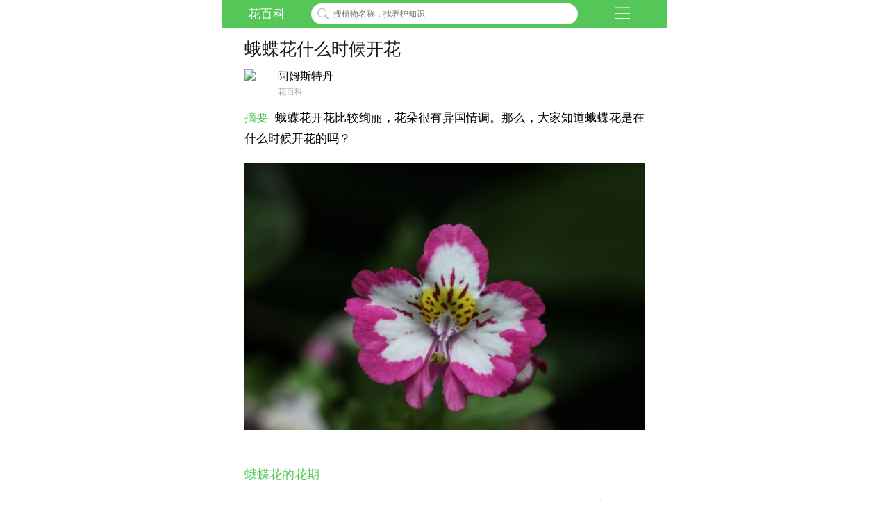

--- FILE ---
content_type: text/html
request_url: https://m.huabaike.com/jtyh/8147.html
body_size: 5622
content:
<!DOCTYPE html>
<html>
<head>
<meta http-equiv="Content-Type" content="text/html;charset=utf-8">
<meta id="viewport" name="viewport" content="width=device-width,viewport-fit=cover, initial-scale=1.0, maximum-scale=1.0, user-scalable=0">
<meta name="keywords" content="蛾蝶花什么时候开花,花百科" />
<meta name="description" content="蛾蝶花开花比较绚丽,花朵很有异国情调.那么,大家知道蛾蝶花是在什么时候开花的吗?" />
<title>蛾蝶花什么时候开花 - 花百科</title>
<link href="/public/huabaike/css/main.css" rel="stylesheet" type="text/css" />
<link href="/public/huabaike/css/baikemenu.css" rel="stylesheet" type="text/css" />
<link href="/public/huabaike/css/header.css" rel="stylesheet" type="text/css" />
<script type="text/javascript" src="https://cdn.bootcdn.net/ajax/libs/jquery/1.8.0/jquery-1.8.0.min.js"></script>
<script type="text/javascript" src="/public/huabaike/js/main.js"></script>
<script type="text/javascript" src="/public/huabaike/js/hbk_pos.js?v=1.11"></script>
<link rel="canonical" href="https://www.huabaike.com/jtyh/8147.html"/>
<link rel="miphtml" href="https://m.huabaike.com/jtyh/mip_8147.html"/>
<script src="//msite.baidu.com/sdk/c.js?appid=1562446246055005"></script>
<link href="/public/huabaike/css/newcontent.css?v=1" rel="stylesheet" type="text/css" />
<meta http-equiv="Cache-Control" content="no-transform">
<meta name="MobileOptimized" content="width"/>
<meta name="HandheldFriendly" content="true"/>
<style></style>
</head>
<body>
<link href="/public/huabaike/css/mn.css" rel="stylesheet" type="text/css" />
<script type="text/javascript" src="/public/huabaike/js/baidujs.js"></script>
<div class="headerDiv">
<div class="header_left"><a href="/">花百科</a></div>
<div class="header_center">
<div class="searDiv">
<form method="get" onsubmit="return checkform()">
<input type="text" class="sousuo" name="keyword" id="kw" placeholder="搜植物名称，找养护知识">
</form>
</div>
</div>
<a href="/fenlei.html">
<div class="header_right">
<img class="rightimg" src="/public/huabaike/images/header_rightli.png">
</div>
</a>
</div>
<script>function checkform(){location.href="/sousuo/"+$("#kw").val();return false;};</script>
<div class="BodyDiv BodyDivtop">
<h1>蛾蝶花什么时候开花</h1>
<div class="clear"></div>
<div class="zuozheDiv">
<div class="touxiang"><img src="https://bbs.huabaike.com/uc_server/avatar.php?uid=516328"/></div>
<div class="right_txt">
<div class="name">阿姆斯特丹</div>
<div class="des">花百科</div>
</div>
</div>
<div class="desDiv">
<span class="zy">摘要</span>
<span>蛾蝶花开花比较绚丽，花朵很有异国情调。那么，大家知道蛾蝶花是在什么时候开花的吗？</span>
</div>
<div class="titleImg">
<img src="https://img.huabaike.com/uploads/allimg/sltimg/201704/58e89a6a34c09.jpg" alt="蛾蝶花什么时候开花" title="蛾蝶花什么时候开花">
</div>
<div class="content">
<h2>蛾蝶花的花期</h2>
<p></p>
<p>蛾蝶花的花期，是集中在4月份——6月份的时候，不过，因为各个养殖的地区的气候和环境的差异，具体的开花的时间还是不太一样的。</p>
<p style="text-align:center;"><img src="https://img.huabaike.com/tukuimgs/1011/20201117111020_107273.jpg" alt="花卉" title="花卉" /></p>
<h2>蛾蝶花的花朵</h2>
<p>蛾蝶花的花朵比较艳丽，它的整个花型很像美丽的蝴蝶。花朵的颜色比较丰富，并且多是带有一些杂色的。不过，开花的主要色调就是紫色、蓝色、红色、黄色或者是白色。花朵上面有着明显的纹路。</p>
<p style="text-align:center;"><img src="https://img.huabaike.com/tukuimgs/1011/20201116165445_335604.jpg" alt="花卉" title="花卉" /></p>
<h2>蛾蝶花的花语</h2>
<p>这美丽的蛾蝶花有着什么样的花语呢，它的花语也是比较浪漫的——自然恋爱。<span style="mso-spacerun:'yes';font-family:微软雅黑;font-size:12.0000pt;mso-font-kerning:1.0000pt;"></span></p>
<p style="text-align:center;"><img src="https://img.huabaike.com/tukuimgs/1011/20201116165446_917695.jpg" alt="花卉" title="花卉" /></p>
<p style="text-align:center;"><img src="https://img.huabaike.com/tukuimgs/1011/20201116165447_303201.jpg" alt="花卉" title="花卉" /></p>
<p style="text-align:center;"><img src="https://img.huabaike.com/tukuimgs/1011/20201116165447_116715.jpg" alt="花卉" title="花卉" /></p>
</div>
<div class="clear"></div>
<span style="display:none" class="statico" id="read"></span>
<div class="show-all-content">
<div class="btn">点击查看全文</div>
</div>
</div>
<div style="height:10px; background-color:#f2f2f2; margin:0px auto; max-width:640px; width:100%; clear:both "></div>
<script>xcx_concat();</script>
<div style="height:10px; background-color:#f2f2f2; margin:0px auto; max-width:640px; width:100%; clear:both "></div>
<div class="addiv">
<script>getad('m_info_con_1');</script>
</div>
<div style="height:10px; background-color:#f6f6f6; margin:0px auto;margin-bottom:10px;max-width:640px; width:100%; clear:both "></div>
<div class="list_item">
<div class="item_title">花友们都在看
<a href="https://q.huabaike.com"><span class="more">更多</span></a>
</div>
</div>
<div style="height:1px; background-color:#f2f2f2; margin:0px auto;margin-top:10px; max-width:640px; width:100%; clear:both "></div>
<div class="m-community-container bottom-line">
</div>
<div style="height:10px; background-color:#f6f6f6; margin:0px auto;margin-top:10px;max-width:640px; width:100%; clear:both "></div>
<div class="addiv">
<script>getad('m_info_con_2');</script>
</div>
<div style="height:10px; background-color:#f6f6f6; margin:0px auto; margin-bottom:10px;max-width:640px; width:100%; clear:both "></div>
<div class="list_item">
<div class="item_title">花花聊花
<a href="https://wenda.huabaike.com"><span class="more">更多</span></a>
</div>
</div>
<div style="height:1px; background-color:#f2f2f2; margin:0px auto;margin-top:10px; max-width:640px; width:100%; clear:both "></div>
<div class="m-article-container bottom-line">
<div class="item">
<a href="https://wenda.huabaike.com/gonglve/36965.html" title="5种花，冬天千万别换盆，小心一换就死！" class="three-pic">
<div class="content-box">
<div class="title">5种花，冬天千万别换盆，小心一换就死！</div>
</div>
<div class="pic-container">
<div class="pic-box" style="background-image: url('https://wenda.huabaike.com/uploads/allimg/sltimg/201911/5dde8e2e96994.jpg');"></div>
<div class="pic-box" style="background-image: url('https://wenda.huabaike.com/uploads/allimg/artimg/201911/20191127225337_45988.jpg');"></div>
<div class="pic-box" style="background-image: url('https://wenda.huabaike.com/uploads/allimg/artimg/201911/20191127225351_33642.jpg');"></div>
</div>
</a>
</div>
<div class="item">
<a href="https://wenda.huabaike.com/gonglve/42948.html" title="大粗杆插土里，7天生根，当年结果压弯枝，再也不买水果了！" class="one-pic">
<div class="content-box">
<div class="title">大粗杆插土里，7天生根，当年结果压弯枝，再也不买水果了！</div>
<div class="info">
</div>
</div>
<div class="pic-box" style="background-image: url('https://wenda.huabaike.com/uploads/allimg/sltimg/202003/5e5bf314997fb.jpg');"></div>
</a>
</div>
<div class="item">
<a href="https://wenda.huabaike.com/gonglve/37655.html" title="这花一盆300块，只能看不能买，到底为啥？" class="three-pic">
<div class="content-box">
<div class="title">这花一盆300块，只能看不能买，到底为啥？</div>
</div>
<div class="pic-container">
<div class="pic-box" style="background-image: url('https://wenda.huabaike.com/uploads/allimg/sltimg/201912/5dfa81ece828b.jpg');"></div>
<div class="pic-box" style="background-image: url('https://wenda.huabaike.com/uploads/allimg/artimg/201912/20191219034510_50374.jpg');"></div>
<div class="pic-box" style="background-image: url('https://wenda.huabaike.com/uploads/allimg/artimg/201912/20191219034517_92356.jpg');"></div>
</div>
</a>
</div>
<div class="item">
<a href="https://wenda.huabaike.com/gonglve/46916.html" title="老中医最爱的花就是它，掐一把嫩芽能做菜，泡水喝更养生！" class="one-pic">
<div class="content-box">
<div class="title">老中医最爱的花就是它，掐一把嫩芽能做菜，泡水喝更养生！</div>
<div class="info">
</div>
</div>
<div class="pic-box" style="background-image: url('https://wenda.huabaike.com/uploads/allimg/sltimg/202004/5ea16120a35f3.jpg');"></div>
</a>
</div>
<div class="item" style="border:0;">
<a href="https://wenda.huabaike.com/gonglve/37139.html" title="封闭阳台养花，他说第二，没人敢说第一！" class="three-pic">
<div class="content-box">
<div class="title">封闭阳台养花，他说第二，没人敢说第一！</div>
</div>
<div class="pic-container">
<div class="pic-box" style="background-image: url('https://wenda.huabaike.com/uploads/allimg/sltimg/201912/5de2a3e89e53f.jpg');"></div>
<div class="pic-box" style="background-image: url('https://wenda.huabaike.com/uploads/allimg/artimg/201912/20191201010913_65077.jpg');"></div>
<div class="pic-box" style="background-image: url('https://wenda.huabaike.com/uploads/allimg/artimg/201912/20191201010922_55162.jpg');"></div>
</div>
</a>
</div>
</div>
<div style="height:10px; background-color:#f6f6f6; margin:0px auto;margin-top:0px; max-width:640px; width:100%; clear:both "></div>
<div class="addiv">
<script>getad('m_info_con_3');</script>
</div>
<div style="height:10px; background-color:#f6f6f6; margin:0px auto; margin-bottom:10px;max-width:640px; width:100%; clear:both "></div>
<div class="list_item">
<div class="item_title"> 花友问答
<a href="https://wenda.huabaike.com"><span class="more">更多</span></a>
</div>
</div>
<div style="height:1px; background-color:#f2f2f2; margin:0px auto;margin-top:10px; max-width:640px; width:100%; clear:both "></div>
<div class="m-question-answer-container">
<div class="item">
<a href="https://m.huabaike.com/yhjq/27990.html" title="蛾蝶花的养殖方法">
<div class="title">蛾蝶花的养殖方法</div>
<span class="des">适宜蛾蝶花发育的温度在十五度到二十五度之间，冬季提高养护的温度。它有很强的抗旱性，需等土壤完全干透了以后才浇。栽种前在土里拌上基肥，之后每30天需施次肥。除了夏季，其他时候可全天日照。</span>
<div class="pic-container">
<div class="pic-box" style="background-image: url('https://img.huabaike.com/uploads/allimg/artimg/201905/20190529154550_39586.jpg');">
</div>
</div>
</a>
</div>
<div class="item">
<a href="https://m.huabaike.com/yhjq/8465.html" title="蛾蝶花株型怎么控制">
<div class="title">蛾蝶花株型怎么控制</div>
<span class="des">蛾蝶花的花朵是十分美丽的，颜色也十分的多样，可以说观赏价值是十分高的，拥有良好植株形态的蛾蝶花更是如此，我们就来了解一下蛾蝶花的株型如何控制。</span>
<div class="pic-container">
<div class="pic-box" style="background-image: url('https://img.huabaike.com/uploads/allimg/artimg/201704/20170424133239_73380.jpg');">
</div>
</div>
</a>
</div>
<div class="item">
<a href="https://m.huabaike.com/yhjq/7950.html" title="蛾蝶花怎么浇水施肥">
<div class="title">蛾蝶花怎么浇水施肥</div>
<span class="des">蛾蝶花的花朵非常美丽，花期非常长，花色也是十分的多种多样，十分适合摆放在公园及道路两旁，也可以种植在家中观赏，今天我们就来介绍一下该怎么给蛾蝶花浇水。</span>
<div class="pic-container">
<div class="pic-box" style="background-image: url('https://img.huabaike.com/uploads/allimg/artimg/201703/20170327114413_66576.jpg');">
</div>
</div>
</a>
</div>
<div class="item">
<a href="https://m.huabaike.com/yhjq/5827.html" title="蛾蝶花冬天怎么养">
<div class="title">蛾蝶花冬天怎么养</div>
<span class="des">蛾蝶花不耐寒。在冬天的时候，需要将它放于室内0℃以上的地方养护。需要让它接受到足量的阳光照射，最好放于有直射光的地方来养。还需要适当控水，让它的土壤保持微干的状态。</span>
<div class="pic-container">
<div class="pic-box" style="background-image: url('https://img.huabaike.com/uploads/allimg/artimg/201611/20161123133207_94814.jpg');">
</div>
</div>
</a>
</div>
<div class="item">
<a href="https://m.huabaike.com/qita/5517.html" title="蛾蝶花常见问题及解决办法">
<div class="title">蛾蝶花常见问题及解决办法</div>
<span class="des">冬天怎么管理：冬季时，要将蛾蝶花养在0℃以上的温暖位置。不能让气温低于-3℃，不然它可能会受冻。生病虫害了怎么办：如果它发生病虫害，需要及时剪除病叶，然后喷洒相应的药剂，进行治疗。</span>
<div class="pic-container">
<div class="pic-box" style="background-image: url('https://img.huabaike.com/uploads/allimg/artimg/201610/20161031174815_64569.jpg');">
</div>
</div>
</a>
</div>
<div class="item">
<a href="https://m.huabaike.com/yhjq/5516.html" title="蛾蝶花的播种繁殖">
<div class="title">蛾蝶花的播种繁殖</div>
<span class="des">选择健康饱满的蛾蝶花种子，放到腐叶土、园土和糠灰混合而成的土壤表面，并覆盖一层薄土。然后把它放在一个温暖、无强光的环境之中，并在土壤变干时进行补水。一段时间后，它就能够发芽了。</span>
<div class="pic-container">
<div class="pic-box" style="background-image: url('https://img.huabaike.com/uploads/allimg/artimg/201610/20161031174639_97154.jpg');">
</div>
</div>
</a>
</div>
<div class="item">
<a href="https://m.huabaike.com/cbzw/5487.html" title="蛾蝶花">
<div class="title">蛾蝶花</div>
<span class="des">蛾蝶花原产自智利，是一种二年生的草本在植物，株型可达90cm。开着大大的漏斗状的花朵，十分美丽。</span>
<div class="pic-container">
<div class="pic-box" style="background-image: url('https://img.huabaike.com/uploads/allimg/sltimg/201610/5812f14e78cb3.jpg');">
</div>
</div>
</a>
</div>
<div class="item">
<a href="https://m.huabaike.com/jtyh/5107.html" title="蛾蝶花的养殖方法和注意事项">
<div class="title">蛾蝶花的养殖方法和注意事项</div>
<span class="des">养蛾蝶花的时候，建议使用富含有机质、肥沃的砂质土壤。平时要将它放在阳光充足、温度在15-25℃之间的环境之中。在生长季，要及时浇水。在冬季，要将温度维持在0℃以上，并且略微控水。</span>
<div class="pic-container">
<div class="pic-box" style="background-image: url('https://img.huabaike.com/uploads/allimg/artimg/201609/20160901172814_48529.jpg');">
</div>
</div>
</a>
</div>
<div class="item">
<a href="https://m.huabaike.com/jtyh/426.html" title="绿萝的养殖方法">
<div class="title">绿萝的养殖方法</div>
<span class="des">土培：肥沃且松软透气的土壤。水培：耐阴，但需每半月移至强光照环境中。光照和温度：室温20℃以上即可。水肥管理：盆土变干需要及时浇水，一次浇透，秋冬减少浇水和施肥。常见病害：炭疽病、根腐病、叶斑病。</span>
<div class="pic-container">
<div class="pic-box" style="background-image: url('https://img.huabaike.com/tukuimgs/10/CPS2550.jpg');">
</div>
</div>
</a>
</div>
<div class="item" style="border:0;">
<a href="https://m.huabaike.com/jtyh/707.html" title="栀子花怎么养护">
<div class="title">栀子花怎么养护</div>
<span class="des">盆土：栀子花喜欢pH为5-6的酸性土壤。施肥：生长期每周浇肥水一次，现蕾期追肥1-2次，夏季35℃以上和秋季15℃以上时停止施肥。浇水：保持盆土湿润，晚上可喷雾将叶片淋湿。光照：要充足，除七八月份正午外可放在阳光下养护。</span>
<div class="pic-container">
<div class="pic-box" style="background-image: url('https://img.huabaike.com/tukuimgs/352/CPS374.jpg');">
</div>
</div>
</a>
</div>
</div>
<div class="clear"></div>
<div style="height:10px; background-color:#f6f6f6; margin:0px auto;margin-top:0px;max-width:640px; width:100%; clear:both "></div>
<div class="addiv">
<script>getad('m_info_con_4');</script>
</div>
<div class="footer_HiddenDiv" style="height:10px"></div>
<div class="div_bq">
<p class="footer_banquan">
Copyright © 2013-2019 huabaike.com
</p>
<p class="footer_banquan">
All right reserved. 花百科 版权所有
</p>
<p class="footer_banquan">
鲁ICP备13030995号&nbsp;鲁公网安备 37021202000103号
</p>
</div>
<div class="footer">
<table width="100%" border="0" align="center" cellpadding="0" cellspacing="0">
<tr valign="middle">
<td align="center" width="20%">
<a href="/">
<img class="fimg0" src="/public/huabaike/images/foot_home.png" width="30"><p class="ftt a1">首页</p>
</a>
</td>
<td align="center" width="20%">
<a href="/shihua" rel="nofollow">
<img class="fimg1" src="/public/huabaike/images/foot_shihua.png" width="30"><p class="ftt a0">识花</p>
</a>
</td>
<td align="center" width="20%">
<a href="/zhaohua">
<img class="fimg1" src="/public/huabaike/images/foot_zhaohua.png" width="30"><p class="ftt a0">找花</p>
</a>
</td>
<td align="center" width="20%">
<a href="https://q.huabaike.com" rel="nofollow">
<img class="fimg2" id="mlist" src="/public/huabaike/images/foot_bbs.png" width="30"><p class="ftt a0">社区</p>
</a>
</td>
<td align="center" width="20%">
<a href="https://mall.huabaike.com" rel="nofollow">
<img class="fimg3" src="/public/huabaike/images/foot_huashi.png" width="30"><p class="ftt a0">花市</p>
</a>
</td>
</tr>
</table>
</div>
<style>@supports (bottom:env(safe-area-inset-bottom)){.footer{padding-bottom:env(safe-area-inset-bottom);}}</style>
<script type="text/javascript">document.write('<script src="/tj/wz/8147"><\/script>');</script>
<script type="application/ld+json">
	{
	"@context":"https://schema.org",
	"@type":"Article",
	"mainEntityOfPage": {
		"@type": "WebPage",
		"@id": "https://m.huabaike.com/jtyh/8147.html"
	  },
	"headline": "蛾蝶花什么时候开花",
	"datePublished":"2017-04-08T16:12:56",
	"dateModified":"2017-04-08T16:12:56",
	"image": [
		"https://img.huabaike.com/uploads/allimg/sltimg/201704/58e89a6a34c09.jpg"
	 ],
	 "author": {
		"@type": "Person",
		"name": "阿姆斯特丹" 
	  },
	  "publisher": {
		 "@type": "Organization",
		 "name": "花百科",                          
		 "logo": {
		   "@type": "ImageObject",
		   "url": "https://m.huabaike.com/public/huabaike/images/huahualogo.jpg"    
		 }
	  },
	"description":"蛾蝶花开花比较绚丽，花朵很有异国情调。那么，大家知道蛾蝶花是在什么时候开花的吗？"
	}
	</script>
<script type="text/javascript" src="/public/huabaike/js/content.js"></script>
<script type="text/javascript" src="/public/huabaike/js/jquery.lazyload.min.js"></script>
</body>
</html>


--- FILE ---
content_type: text/html;charset=utf-8
request_url: https://m.huabaike.com/tj/wz/8147
body_size: 91
content:
document.getElementById('read').innerHTML = '4247';

--- FILE ---
content_type: text/css
request_url: https://m.huabaike.com/public/huabaike/css/main.css
body_size: 3722
content:
/* CSS Document */
@charset "utf-8";
/* CSS Document */
body {
	background-color:#F2F2F2;
	font-family:PingFangSC-Light,helvetica,'Heiti SC';;
	width:100%;
	max-width:640px;
	margin:0px auto;
}
a { margin:0px; padding:0px; list-style-type:none;text-decoration: none;}
html,h1,h2,p,span,a,div,ol,ul,li,table,tbody,tfoot,thead,tr,th,td,canvas{margin:0;padding:0}
li{ list-style-type:none}
.hua{width:100%; height:40px;font-size:24px; color:#FFF; text-align:center; background-color:#55c658; position:fixed; line-height:40px; z-index:1000;max-width: 640px;}
.ad{ margin:0px auto; width:100%; height:100px; text-align:center}
img{-webkit-transform: scale(1) rotate(0) translate3d(0,0,0); transform: scale(1) rotate(0) translate3d(0,0,0);}



.middle{margin:0px auto; width:88%;}
.left{float:left; width:48%; height:70px; margin-top:15px;  text-align:center; line-height:70px; font-size:26px; color:#FFF}
.right{float:right; width:48%; height:70px; margin-top:15px;  text-align:center; line-height:70px; font-size:26px; color:#FFF}


.footer{ 
	bottom:0px; 
    clear:both;
	width:100%;
	max-width:640px;
	vertical-align:middle;
	z-index:1000;
	margin:0px auto;
	left:0;
	right:0;
	padding-top:3px;
	padding-bottom:3px;
	background-color:#fff;
	
	font-family:PingFangSC-Light,helvetica,'Heiti SC'
	
}
.footer img {
	vertical-align:middle; border:0px; max-height:45px; max-width:45px; -webkit-transform: scale(1) rotate(0) translate3d(0,0,0);
    transform: scale(1) rotate(0) translate3d(0,0,0);
}
.footer a{ 
	color:#333;
	font-size:12px;
	text-decoration:none;
	display:block

}
.footer_banquan{
	width:100%;
	text-align:center;
	font-size:12px;
	color:#FFF;
	line-height:20px
}
.footer_banquan a{
	color:#FFF;
	text-decoration:none;

}
.div_bq{
	width:100%;
	max-width:640px;
	padding:10px 10px 10px 10px;
	margin:0px auto;
	box-sizing:border-box;
	background-color:#414141

}
.div_bq .bn_div{
	box-sizing:border-box;
	width:90%;
	margin:0px auto;
	text-align:center;
	padding:20px 30px;

}
.div_bq .bn_div .bn{
	border:1px #999 solid;
	border-radius: 4px;
	color:#fff;
	padding:8px 20px;
	font-size:14px;

}
.div_bq .bn_div a{
	text-decoration:none;
}



.inputstyle {
    border: 1px #BBBBBB solid;
    margin: 0px;
    padding: 0px;
    height: 30px;
    line-height: 22px;
    border-radius: 0;
    font-weight: normal;
    -webkit-appearance: none;
    padding-left: 0%;
    width: 97.5%;
    font-size: 15px;
}

.searchDiv{
	width:100%;
	background:#ECEBE6;
	padding-top:8px;
	padding-bottom:8px;
	
}
.searchInputDiv{
	height:32px;
	line-height:32px;
	width:300px;
	margin:0px auto;
	background-color:#FFF
}
.LLlistDiv{
	width:100%;
	margin:0px auto
}
.LLul{
	width:100%;
	padding:0px; 
	margin:0px 
}
.LLul li{
	border-bottom:1px #CCC solid;
	height:130px;
	}
.Con{ 
width:300px;
height:auto;
margin:0px auto;
padding-top:5px

}
.LeftImg{
	height:120px;
	float:left;
	width:30%;
}
.RightCon{
	height:120px;
	float:right;
	width:65%;
}
.RightCon .title{
	height:30px;
	line-height:30px;
	font-size:17px;
	font-weight:600;
	color:#222
}
.RightCon .des{
	height:60px;
	line-height:25px;
	font-size:15px;
}
.RightCon .n{
	color:#C00;
	font-weight:600;
	font-size:17px;
	font-family:Verdana, Geneva, sans-serif
}
.RightCon .o{
	color:#999;
	font-size:15px;
	margin-left:10px
}
.RightCon a{
	color:#555
	}
.pageDiv{
	width:300px; margin:0px auto;height:50px; margin:0px auto; clear:both; line-height:27px; margin-top:10px; margin-bottom:10px; text-align:center;
}
.pageDiv a{ color:#444}

.sousuo{
	border:0px;
	color:#AAAAAA;
	}
.souleft{
	width:85%;
	float:left;
	height:32px;
}
.souright{ background-color:#3F0; margin-top:-8px; 
	 
	background:url(../images/so.png) no-repeat center;
	background-size:20px;
	width:15%;
	float:left;
	height:35px;
}

a { margin:0; padding:0; list-style-type:none;text-decoration: none;}
.hotpro{
	width:320px; margin:0px auto; margin-top:7px; margin-bottom:7px
}
.hotclass{
	height:100px; width:100px; float:left; margin-left:6px;
}

.wzDiv{
	width:95%; margin:0px auto; background-color:#FFF; border:1px solid #CCC; margin-top:8px
}
.wztitle{
	width:95%;
	padding:10px;
	font-family:微软雅黑;
	font-size:20px;
	font-weight:500;
	color:#444
	
}
.wztitle a{
	color:#444;
	text-decoration:none
}
.wztag{
	width:95%;
	font-family:微软雅黑;
	color:#777;
	font-size:12px;
	height:15px;
	line-height:15px;
	clear:both;
	padding:10px;
}
.wzimg{
	width:100%;
	text-align:center;
	clear:both;
	padding-bottom:5px
}
.wzimg img {
	max-width:93%;
	margin:0px auto;
	border:0

}
.f_page{
	width:95%;
	height:50px; line-height:50px; 
	margin:0px auto; text-align:center;
}
.f_page a{color:#666; border:1px #aaa solid; background-color:#E6E6E6; text-decoration:none; padding:5px 15px;}
/*
*分页样式
*/
.pageDiv{
	width:300px; margin:0px auto;height:50px; margin:0px auto; clear:both; line-height:27px; margin-top:10px; margin-bottom:10px; text-align:center;
}
.pageDiv a{ color:#444;border:1px #CCC solid; padding:4px 10px 4px 10px; font-size:14px; border-radius:3px;}

.article {
	margin: 0px auto;
	width: 95%;
	background-color: #F0F0F0;
	max-width:640px
}
.article a {
	margin: 0px;
	padding: 0px;
	list-style-type: none;
	color: #555
}
.article a:link {
	text-decoration: none
}
.article a:visited {
	text-decoration: none
}
.zhengti {
	width: 100%;
	margin: 0px auto;
}
.zhengtixian {
	margin: 0px auto;
	width: 100%;
	height: 76px;
}
.zhengtineitong {
	margin: 0px auto;
	width: 100%;
	height: 15px;
}
.tuwen {
	width: 100%;
	height: 70px;
}
.tu_tu {
	width: 60px;
	height: 50px;
}
.wenzhangimg{ width:28%; float:left;}
.wenzhangbody {
	width: 72%;
	height: 70px;
	float: right;
}
.wenzhangbiaoti {
	width: 100%;
	height: 30px;
	float: left;
	font-size: 16px
}
.wenzhang_xiaobiao {
	width: 100%;
	float: left;
	font-size: 12px
}
.tiaoDiv{width:100%; height:1px; background-image:url(../images/tiao.jpg); background-size:300px;}
.tiaoDiv img {
	margin: 0px;
	max-height: 1px;
	max-width: 300px;
}



.mHeader{position:relative;width:100%;height:40px;background-color:#3f9f5f}
.mHeader
.mHeader
.Menu{position:absolute;right:0;top:0;cursor:pointer}
.mHeader
.Title{margin:0 20px;font-size:19px;line-height:20px;text-align:center;color:#fff}
.mHeader
.mHeader
.Left{position:absolute;left:10px;top:0;font-size:15px;line-height:44px}
.mHeader .Left
a{color:#fff}
.mHeader
.Right{position:absolute;right:10px;top:0;font-size:15px;line-height:44px; }
.mHeader .Right
a{color:#fff}.mMasklay{position:absolute;left:0;top:0;z-index:999;width:100%;height:100%;background-color:rgba(0,0,0,0.6)}.mMenulay{position:absolute;right:3px;top:43px;z-index:1000;width:180px;  background-color:rgba(255,255,255,0.95)}.mMenulay
.navtop{background-color:#d7d7d7}.mMenulay
.logins{padding:2px
0 2px;text-align:center}.mMenulay .logins
.title{font-size:12px;color:#636363; height:20px; line-height:20px; }
.mMenulay .logins
.button{display:inline-block;width:140px;height:30px;border-radius:3px;background-color:#F0282D;font-size:15px;line-height:30px;color:#fff;cursor:pointer}.mMenulay
.userinfo{height:47px;padding:12px
10px 12px 20px}.mMenulay .userinfo
a{display:block;width:100%;overflow:hidden;color:#323232}.mMenulay .userinfo
.face{float:left;border:2px
solid #fff;border-radius:50%}.mMenulay .userinfo .face
img{display:block;border-radius:50%;}
.mMenulay .userinfo
.name{float:left;margin-left:10px;font-size:16px;line-height:30px}.mMenulay
.navlist{}.mMenulay .navlist
li{border-top:1px solid #e4e4e7}.mMenulay .navlist li:first-child{border-top:none}.mMenulay .navlist
a{display:block;height:35px; padding-left:20px;background:url() no-repeat 18px 7px;background-size:20px;font-size:15px;line-height:35px;color:#323232; text-align:left}
.mMenulay .navlist a.nav0{background-image:url(../images/nav0.png)}
.mMenulay .navlist a.nav1{background-image:url(../images/nav1.png)}
.mMenulay .navlist a.nav2{background-image:url(../images/nav2.png)}
.mMenulay .navlist a.nav3{background-image:url(../images/nav3.png)}
.mMenulay .navlist a.nav4{background-image:url(../images/nav4.png)}
.mMenulay .navlist a.nav5{background-image:url(../images/nav5.png)}
.mMenulay .navlist a.nav6{background-image:url(../images/nav6.png)}
.mMenulay .navlist a.nav7{background-image:url(../images/nav7.png)}
.mMenulay .navlist a.nav8{background-image:url(../images/nav8.png)}


.m_toolfixbar{position:fixed;left:0;bottom:0;width:100%;background:#f5f4ee;border-top:1px solid #cfcfcf;box-shadow:0 0 2px rgba(207,207,207,0.8)}.m_toolfixbar
.wrap{height:32px;padding:8px
13px;overflow:hidden}.m_toolfixbar .wrap
.item{float:left;margin-left:7px}.m_toolfixbar .wrap .item:first-child{margin-left:0;}.m_toolfixbar
.reply{display:block;margin-right:141px;border:1px
solid #ddd9cc;border-radius:3px;padding:0
7px;background:#fff;font-size:14px;line-height:30px;color:#c8c8c8}.m_toolfixbar
.btn{float:right;margin-left:7px;width:53px;border:1px
solid #3d8c53;border-radius:3px;background:#5ea577;background:-moz-linear-gradient(top, #5fa678, #509769);background:-webkit-linear-gradient(#5fa678 0%, #509769 100%);font-size:14px;line-height:30px;color:#fff;text-align:center}.m_toolfixbar
.relate{float:right;margin-left:7px;border:1px
solid #c8c8c8;border-radius:3px;padding:0
7px;background:#e7e6e0;background:-moz-linear-gradient(top, #eae9e3, #dbdad4);background:-webkit-linear-gradient(#eae9e3 0%, #dbdad4 100%);font-size:14px;line-height:30px;color:#636363}.ind_columns{margin:0
13px 20px}

.footer_div{float:left; width:20%; height:46px; text-align:center }

.footer_HiddenDiv{margin:0px auto; width:300px; height:40px; text-align:center; clear:both}

.wenBody{background-color:#F0F0F0}
.wenMain{margin:0px auto; width:90%;max-width:640px; clear:both}
.wenMain img {max-width:300px; height:auto;clear:both}
.wenTitle{ width:100%; text-align:center; line-height:30px; margin-top:10px;  margin-bottom:10px;  font-family:黑体; font-size:20px; color:#4B4C4E;clear:both}

.wenShijian {  height:25px; line-height:25px; text-align:center;}
.wenkongbai{ width:100%; height:20px;clear:both}
.wenzhengwenzhuti{margin:0px auto; width:100%; line-height:30px;}
.wenzhengwenzhuti h2{  font-size:18px; margin-top:10px; margin-bottom:10px;}
.wenzhengwenzhuti h3{  font-size:16px}
.wenzhengwenzhuti h4{  font-size:16px}


.wenzhengwenzhuti img { max-width:100%; height:auto; clear:both;}
.wenZhai{ width:100%; background-color:#E3E3E3;clear:both; }
.wenTupian { margin:0px auto;height:33px; line-height:33px; float:right}
.wenTupian img { max-height:33px; max-width:33px;}
.wenTupian a { list-style-type:none}
.imgad img { max-width:300px;}
.litimg{ text-align:center}
.litimg img{ width:100%}


/** 列表分页 **/

.page {
    margin-top:10px; margin-right: 20px;margin-bottom: 20px; margin:0px auto 
}

.page a, .page .rows, .page b  {
    font-size: 15px;
}
.page a,.page span {
    display:inline-block;
    padding:2px 8px;
    margin:0 2px;
    border:1px solid #e4e4e4;
    -webkit-border-radius:3px;
    -moz-border-radius:3px;
    border-radius:3px;
    
}
.page a,.page li {
    display:inline-block;
    list-style: none;
    text-decoration:none; color:#8DC153;
}

.page a:hover{
    border-color:#8DC153;
}
.page span.current{
    background:#8DC153;
    color:#FFF;
    font-weight:600;
    font-size: 15px;
    border-color:#8DC153;
}



.clear{ clear:both}

.indexDiv{ width:95%; max-width:640px; margin:0px auto; margin-top:10px}
.indexLeft{ width:48%; float:left; height:250px; }
.indexLeftTop{ width:100%; float:left; height:40%; background-color:#F27638; border-radius:10px; text-align:center}
.indexLeftBottom{ width:100%; float:left; height:60%; background-color:#BAC731; border-radius:10px; margin-top:12px; text-align:center}

.indexRight{ width:48%; float:right; height:250px}
.indexRightTop{ width:100%; float:right; height:60%; background-color:#EBA62F; border-radius:10px;text-align:center}
.indexRightBottom{ width:100%; float:right; height:40%; background-color:#5E99E9; border-radius:10px; margin-top:12px; text-align:center}





.indexDivBottom{ width:95%; max-width:640px; height:60px; margin:0px auto; clear:both; margin-top:24px}
.indexLeft2{ width:48%; float:left; background-color:#E65749; height:100%;border-radius:10px;  }
.indexRight2{ width:48%; float:right; background-color:#7175E0; height:100%;border-radius:10px;}

.itemtext{ color:#FFF; font-size:16px;}
.itemtext2{ color:#FFF; font-size:16px;}


.classConDiv{ width:95%;max-width:640px; margin:0px auto; margin-bottom:5px}
.classConDiv ul { margin:0px ; margin:0px}
.classConDiv ul li { float:left; border:1px #CCCCCC solid; margin-right:10px; line-height:25px;  border-radius:20px; padding-left:10px; padding-right:10px; margin-top:5px; font-size:14px;}
.classConDiv ul a{ color:#666}
.classConDiv ul .hover{ color:#348B16; }
.classConDiv ul .hover li{ border:1px #348B16 solid}

/**分类**/
.nclDiv{ width:95%; max-width:640px; margin:0px auto}
.nclDiv ul li{ float:left;  width:22%; text-align:center; margin-top:15px; padding:3px 0px; color:#777; font-size:14px}
.nclDiv ul .on{ border-radius:25px; background-color:#55c658; color:#FFF}
.nclDiv ul .ml{ width:4%; font-size:12px; color:#BBB}

/**楼层**/
.ceng { margin-bottom:10px}
.ceng .title{ width:95%; height:40px; background-color:#55c658; margin:0px auto; margin-bottom:10px; max-width:640px}
.ceng .title .t{ color:#FFF; float:left; font-size:17px; line-height:40px; padding-left:10px; }
.ceng .title .r{ color:#FFF; float:right; line-height:40px}
.ceng .title .r a{ color:#FFF; margin-right:5px}



.morebn{height:20px;line-height:20px;padding:2px 8px 2px 8px;color:#fff;font-size:14px;background:#55c658;display:inline-block}